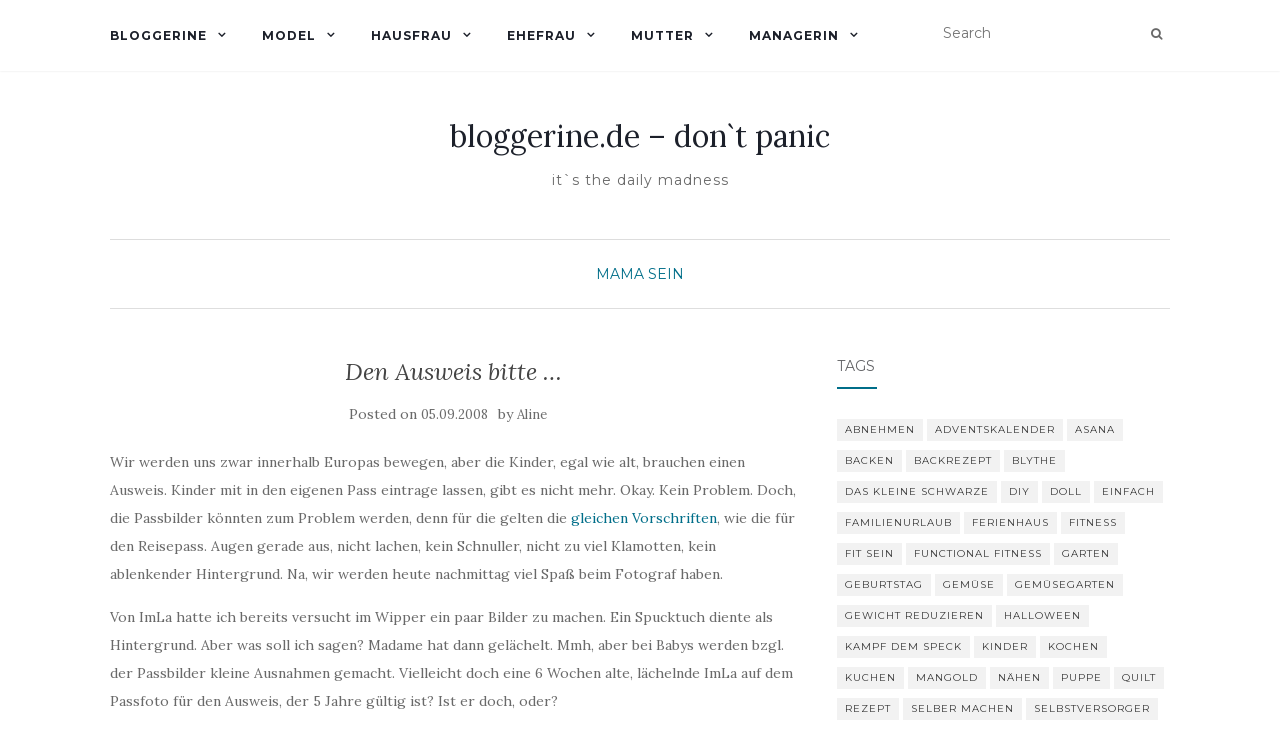

--- FILE ---
content_type: text/html; charset=UTF-8
request_url: https://bloggerine.de/2008/09/den-ausweis-bitte/
body_size: 13668
content:
<!doctype html>
	<!--[if !IE]>
	<html class="no-js non-ie" lang="en-US"> <![endif]-->
	<!--[if IE 7 ]>
	<html class="no-js ie7" lang="en-US"> <![endif]-->
	<!--[if IE 8 ]>
	<html class="no-js ie8" lang="en-US"> <![endif]-->
	<!--[if IE 9 ]>
	<html class="no-js ie9" lang="en-US"> <![endif]-->
	<!--[if gt IE 9]><!-->
<html class="no-js" lang="en-US"> <!--<![endif]-->
<head>
<meta charset="UTF-8">
<meta name="viewport" content="width=device-width, initial-scale=1">
<link rel="profile" href="http://gmpg.org/xfn/11">
<link rel="pingback" href="https://bloggerine.de/xmlrpc.php">

<title>Den Ausweis bitte &#8230; &#8211; bloggerine.de &#8211; don`t panic</title>
<meta name='robots' content='max-image-preview:large' />
	<style>img:is([sizes="auto" i], [sizes^="auto," i]) { contain-intrinsic-size: 3000px 1500px }</style>
	<link rel='dns-prefetch' href='//fonts.googleapis.com' />
<link rel="alternate" type="application/rss+xml" title="bloggerine.de - don`t panic &raquo; Feed" href="https://bloggerine.de/feed/" />
<link rel="alternate" type="application/rss+xml" title="bloggerine.de - don`t panic &raquo; Comments Feed" href="https://bloggerine.de/comments/feed/" />
<link rel="alternate" type="application/rss+xml" title="bloggerine.de - don`t panic &raquo; Den Ausweis bitte &#8230; Comments Feed" href="https://bloggerine.de/2008/09/den-ausweis-bitte/feed/" />
<script type="text/javascript">
/* <![CDATA[ */
window._wpemojiSettings = {"baseUrl":"https:\/\/s.w.org\/images\/core\/emoji\/16.0.1\/72x72\/","ext":".png","svgUrl":"https:\/\/s.w.org\/images\/core\/emoji\/16.0.1\/svg\/","svgExt":".svg","source":{"concatemoji":"https:\/\/bloggerine.de\/wp-includes\/js\/wp-emoji-release.min.js?ver=6.8.3"}};
/*! This file is auto-generated */
!function(s,n){var o,i,e;function c(e){try{var t={supportTests:e,timestamp:(new Date).valueOf()};sessionStorage.setItem(o,JSON.stringify(t))}catch(e){}}function p(e,t,n){e.clearRect(0,0,e.canvas.width,e.canvas.height),e.fillText(t,0,0);var t=new Uint32Array(e.getImageData(0,0,e.canvas.width,e.canvas.height).data),a=(e.clearRect(0,0,e.canvas.width,e.canvas.height),e.fillText(n,0,0),new Uint32Array(e.getImageData(0,0,e.canvas.width,e.canvas.height).data));return t.every(function(e,t){return e===a[t]})}function u(e,t){e.clearRect(0,0,e.canvas.width,e.canvas.height),e.fillText(t,0,0);for(var n=e.getImageData(16,16,1,1),a=0;a<n.data.length;a++)if(0!==n.data[a])return!1;return!0}function f(e,t,n,a){switch(t){case"flag":return n(e,"\ud83c\udff3\ufe0f\u200d\u26a7\ufe0f","\ud83c\udff3\ufe0f\u200b\u26a7\ufe0f")?!1:!n(e,"\ud83c\udde8\ud83c\uddf6","\ud83c\udde8\u200b\ud83c\uddf6")&&!n(e,"\ud83c\udff4\udb40\udc67\udb40\udc62\udb40\udc65\udb40\udc6e\udb40\udc67\udb40\udc7f","\ud83c\udff4\u200b\udb40\udc67\u200b\udb40\udc62\u200b\udb40\udc65\u200b\udb40\udc6e\u200b\udb40\udc67\u200b\udb40\udc7f");case"emoji":return!a(e,"\ud83e\udedf")}return!1}function g(e,t,n,a){var r="undefined"!=typeof WorkerGlobalScope&&self instanceof WorkerGlobalScope?new OffscreenCanvas(300,150):s.createElement("canvas"),o=r.getContext("2d",{willReadFrequently:!0}),i=(o.textBaseline="top",o.font="600 32px Arial",{});return e.forEach(function(e){i[e]=t(o,e,n,a)}),i}function t(e){var t=s.createElement("script");t.src=e,t.defer=!0,s.head.appendChild(t)}"undefined"!=typeof Promise&&(o="wpEmojiSettingsSupports",i=["flag","emoji"],n.supports={everything:!0,everythingExceptFlag:!0},e=new Promise(function(e){s.addEventListener("DOMContentLoaded",e,{once:!0})}),new Promise(function(t){var n=function(){try{var e=JSON.parse(sessionStorage.getItem(o));if("object"==typeof e&&"number"==typeof e.timestamp&&(new Date).valueOf()<e.timestamp+604800&&"object"==typeof e.supportTests)return e.supportTests}catch(e){}return null}();if(!n){if("undefined"!=typeof Worker&&"undefined"!=typeof OffscreenCanvas&&"undefined"!=typeof URL&&URL.createObjectURL&&"undefined"!=typeof Blob)try{var e="postMessage("+g.toString()+"("+[JSON.stringify(i),f.toString(),p.toString(),u.toString()].join(",")+"));",a=new Blob([e],{type:"text/javascript"}),r=new Worker(URL.createObjectURL(a),{name:"wpTestEmojiSupports"});return void(r.onmessage=function(e){c(n=e.data),r.terminate(),t(n)})}catch(e){}c(n=g(i,f,p,u))}t(n)}).then(function(e){for(var t in e)n.supports[t]=e[t],n.supports.everything=n.supports.everything&&n.supports[t],"flag"!==t&&(n.supports.everythingExceptFlag=n.supports.everythingExceptFlag&&n.supports[t]);n.supports.everythingExceptFlag=n.supports.everythingExceptFlag&&!n.supports.flag,n.DOMReady=!1,n.readyCallback=function(){n.DOMReady=!0}}).then(function(){return e}).then(function(){var e;n.supports.everything||(n.readyCallback(),(e=n.source||{}).concatemoji?t(e.concatemoji):e.wpemoji&&e.twemoji&&(t(e.twemoji),t(e.wpemoji)))}))}((window,document),window._wpemojiSettings);
/* ]]> */
</script>
<style id='wp-emoji-styles-inline-css' type='text/css'>

	img.wp-smiley, img.emoji {
		display: inline !important;
		border: none !important;
		box-shadow: none !important;
		height: 1em !important;
		width: 1em !important;
		margin: 0 0.07em !important;
		vertical-align: -0.1em !important;
		background: none !important;
		padding: 0 !important;
	}
</style>
<link rel='stylesheet' id='wp-block-library-css' href='https://bloggerine.de/wp-includes/css/dist/block-library/style.min.css?ver=6.8.3' type='text/css' media='all' />
<style id='classic-theme-styles-inline-css' type='text/css'>
/*! This file is auto-generated */
.wp-block-button__link{color:#fff;background-color:#32373c;border-radius:9999px;box-shadow:none;text-decoration:none;padding:calc(.667em + 2px) calc(1.333em + 2px);font-size:1.125em}.wp-block-file__button{background:#32373c;color:#fff;text-decoration:none}
</style>
<style id='global-styles-inline-css' type='text/css'>
:root{--wp--preset--aspect-ratio--square: 1;--wp--preset--aspect-ratio--4-3: 4/3;--wp--preset--aspect-ratio--3-4: 3/4;--wp--preset--aspect-ratio--3-2: 3/2;--wp--preset--aspect-ratio--2-3: 2/3;--wp--preset--aspect-ratio--16-9: 16/9;--wp--preset--aspect-ratio--9-16: 9/16;--wp--preset--color--black: #000000;--wp--preset--color--cyan-bluish-gray: #abb8c3;--wp--preset--color--white: #ffffff;--wp--preset--color--pale-pink: #f78da7;--wp--preset--color--vivid-red: #cf2e2e;--wp--preset--color--luminous-vivid-orange: #ff6900;--wp--preset--color--luminous-vivid-amber: #fcb900;--wp--preset--color--light-green-cyan: #7bdcb5;--wp--preset--color--vivid-green-cyan: #00d084;--wp--preset--color--pale-cyan-blue: #8ed1fc;--wp--preset--color--vivid-cyan-blue: #0693e3;--wp--preset--color--vivid-purple: #9b51e0;--wp--preset--gradient--vivid-cyan-blue-to-vivid-purple: linear-gradient(135deg,rgba(6,147,227,1) 0%,rgb(155,81,224) 100%);--wp--preset--gradient--light-green-cyan-to-vivid-green-cyan: linear-gradient(135deg,rgb(122,220,180) 0%,rgb(0,208,130) 100%);--wp--preset--gradient--luminous-vivid-amber-to-luminous-vivid-orange: linear-gradient(135deg,rgba(252,185,0,1) 0%,rgba(255,105,0,1) 100%);--wp--preset--gradient--luminous-vivid-orange-to-vivid-red: linear-gradient(135deg,rgba(255,105,0,1) 0%,rgb(207,46,46) 100%);--wp--preset--gradient--very-light-gray-to-cyan-bluish-gray: linear-gradient(135deg,rgb(238,238,238) 0%,rgb(169,184,195) 100%);--wp--preset--gradient--cool-to-warm-spectrum: linear-gradient(135deg,rgb(74,234,220) 0%,rgb(151,120,209) 20%,rgb(207,42,186) 40%,rgb(238,44,130) 60%,rgb(251,105,98) 80%,rgb(254,248,76) 100%);--wp--preset--gradient--blush-light-purple: linear-gradient(135deg,rgb(255,206,236) 0%,rgb(152,150,240) 100%);--wp--preset--gradient--blush-bordeaux: linear-gradient(135deg,rgb(254,205,165) 0%,rgb(254,45,45) 50%,rgb(107,0,62) 100%);--wp--preset--gradient--luminous-dusk: linear-gradient(135deg,rgb(255,203,112) 0%,rgb(199,81,192) 50%,rgb(65,88,208) 100%);--wp--preset--gradient--pale-ocean: linear-gradient(135deg,rgb(255,245,203) 0%,rgb(182,227,212) 50%,rgb(51,167,181) 100%);--wp--preset--gradient--electric-grass: linear-gradient(135deg,rgb(202,248,128) 0%,rgb(113,206,126) 100%);--wp--preset--gradient--midnight: linear-gradient(135deg,rgb(2,3,129) 0%,rgb(40,116,252) 100%);--wp--preset--font-size--small: 13px;--wp--preset--font-size--medium: 20px;--wp--preset--font-size--large: 36px;--wp--preset--font-size--x-large: 42px;--wp--preset--spacing--20: 0.44rem;--wp--preset--spacing--30: 0.67rem;--wp--preset--spacing--40: 1rem;--wp--preset--spacing--50: 1.5rem;--wp--preset--spacing--60: 2.25rem;--wp--preset--spacing--70: 3.38rem;--wp--preset--spacing--80: 5.06rem;--wp--preset--shadow--natural: 6px 6px 9px rgba(0, 0, 0, 0.2);--wp--preset--shadow--deep: 12px 12px 50px rgba(0, 0, 0, 0.4);--wp--preset--shadow--sharp: 6px 6px 0px rgba(0, 0, 0, 0.2);--wp--preset--shadow--outlined: 6px 6px 0px -3px rgba(255, 255, 255, 1), 6px 6px rgba(0, 0, 0, 1);--wp--preset--shadow--crisp: 6px 6px 0px rgba(0, 0, 0, 1);}:where(.is-layout-flex){gap: 0.5em;}:where(.is-layout-grid){gap: 0.5em;}body .is-layout-flex{display: flex;}.is-layout-flex{flex-wrap: wrap;align-items: center;}.is-layout-flex > :is(*, div){margin: 0;}body .is-layout-grid{display: grid;}.is-layout-grid > :is(*, div){margin: 0;}:where(.wp-block-columns.is-layout-flex){gap: 2em;}:where(.wp-block-columns.is-layout-grid){gap: 2em;}:where(.wp-block-post-template.is-layout-flex){gap: 1.25em;}:where(.wp-block-post-template.is-layout-grid){gap: 1.25em;}.has-black-color{color: var(--wp--preset--color--black) !important;}.has-cyan-bluish-gray-color{color: var(--wp--preset--color--cyan-bluish-gray) !important;}.has-white-color{color: var(--wp--preset--color--white) !important;}.has-pale-pink-color{color: var(--wp--preset--color--pale-pink) !important;}.has-vivid-red-color{color: var(--wp--preset--color--vivid-red) !important;}.has-luminous-vivid-orange-color{color: var(--wp--preset--color--luminous-vivid-orange) !important;}.has-luminous-vivid-amber-color{color: var(--wp--preset--color--luminous-vivid-amber) !important;}.has-light-green-cyan-color{color: var(--wp--preset--color--light-green-cyan) !important;}.has-vivid-green-cyan-color{color: var(--wp--preset--color--vivid-green-cyan) !important;}.has-pale-cyan-blue-color{color: var(--wp--preset--color--pale-cyan-blue) !important;}.has-vivid-cyan-blue-color{color: var(--wp--preset--color--vivid-cyan-blue) !important;}.has-vivid-purple-color{color: var(--wp--preset--color--vivid-purple) !important;}.has-black-background-color{background-color: var(--wp--preset--color--black) !important;}.has-cyan-bluish-gray-background-color{background-color: var(--wp--preset--color--cyan-bluish-gray) !important;}.has-white-background-color{background-color: var(--wp--preset--color--white) !important;}.has-pale-pink-background-color{background-color: var(--wp--preset--color--pale-pink) !important;}.has-vivid-red-background-color{background-color: var(--wp--preset--color--vivid-red) !important;}.has-luminous-vivid-orange-background-color{background-color: var(--wp--preset--color--luminous-vivid-orange) !important;}.has-luminous-vivid-amber-background-color{background-color: var(--wp--preset--color--luminous-vivid-amber) !important;}.has-light-green-cyan-background-color{background-color: var(--wp--preset--color--light-green-cyan) !important;}.has-vivid-green-cyan-background-color{background-color: var(--wp--preset--color--vivid-green-cyan) !important;}.has-pale-cyan-blue-background-color{background-color: var(--wp--preset--color--pale-cyan-blue) !important;}.has-vivid-cyan-blue-background-color{background-color: var(--wp--preset--color--vivid-cyan-blue) !important;}.has-vivid-purple-background-color{background-color: var(--wp--preset--color--vivid-purple) !important;}.has-black-border-color{border-color: var(--wp--preset--color--black) !important;}.has-cyan-bluish-gray-border-color{border-color: var(--wp--preset--color--cyan-bluish-gray) !important;}.has-white-border-color{border-color: var(--wp--preset--color--white) !important;}.has-pale-pink-border-color{border-color: var(--wp--preset--color--pale-pink) !important;}.has-vivid-red-border-color{border-color: var(--wp--preset--color--vivid-red) !important;}.has-luminous-vivid-orange-border-color{border-color: var(--wp--preset--color--luminous-vivid-orange) !important;}.has-luminous-vivid-amber-border-color{border-color: var(--wp--preset--color--luminous-vivid-amber) !important;}.has-light-green-cyan-border-color{border-color: var(--wp--preset--color--light-green-cyan) !important;}.has-vivid-green-cyan-border-color{border-color: var(--wp--preset--color--vivid-green-cyan) !important;}.has-pale-cyan-blue-border-color{border-color: var(--wp--preset--color--pale-cyan-blue) !important;}.has-vivid-cyan-blue-border-color{border-color: var(--wp--preset--color--vivid-cyan-blue) !important;}.has-vivid-purple-border-color{border-color: var(--wp--preset--color--vivid-purple) !important;}.has-vivid-cyan-blue-to-vivid-purple-gradient-background{background: var(--wp--preset--gradient--vivid-cyan-blue-to-vivid-purple) !important;}.has-light-green-cyan-to-vivid-green-cyan-gradient-background{background: var(--wp--preset--gradient--light-green-cyan-to-vivid-green-cyan) !important;}.has-luminous-vivid-amber-to-luminous-vivid-orange-gradient-background{background: var(--wp--preset--gradient--luminous-vivid-amber-to-luminous-vivid-orange) !important;}.has-luminous-vivid-orange-to-vivid-red-gradient-background{background: var(--wp--preset--gradient--luminous-vivid-orange-to-vivid-red) !important;}.has-very-light-gray-to-cyan-bluish-gray-gradient-background{background: var(--wp--preset--gradient--very-light-gray-to-cyan-bluish-gray) !important;}.has-cool-to-warm-spectrum-gradient-background{background: var(--wp--preset--gradient--cool-to-warm-spectrum) !important;}.has-blush-light-purple-gradient-background{background: var(--wp--preset--gradient--blush-light-purple) !important;}.has-blush-bordeaux-gradient-background{background: var(--wp--preset--gradient--blush-bordeaux) !important;}.has-luminous-dusk-gradient-background{background: var(--wp--preset--gradient--luminous-dusk) !important;}.has-pale-ocean-gradient-background{background: var(--wp--preset--gradient--pale-ocean) !important;}.has-electric-grass-gradient-background{background: var(--wp--preset--gradient--electric-grass) !important;}.has-midnight-gradient-background{background: var(--wp--preset--gradient--midnight) !important;}.has-small-font-size{font-size: var(--wp--preset--font-size--small) !important;}.has-medium-font-size{font-size: var(--wp--preset--font-size--medium) !important;}.has-large-font-size{font-size: var(--wp--preset--font-size--large) !important;}.has-x-large-font-size{font-size: var(--wp--preset--font-size--x-large) !important;}
:where(.wp-block-post-template.is-layout-flex){gap: 1.25em;}:where(.wp-block-post-template.is-layout-grid){gap: 1.25em;}
:where(.wp-block-columns.is-layout-flex){gap: 2em;}:where(.wp-block-columns.is-layout-grid){gap: 2em;}
:root :where(.wp-block-pullquote){font-size: 1.5em;line-height: 1.6;}
</style>
<link rel='stylesheet' id='activello-bootstrap-css' href='https://bloggerine.de/wp-content/themes/activello/assets/css/bootstrap.min.css?ver=6.8.3' type='text/css' media='all' />
<link rel='stylesheet' id='activello-icons-css' href='https://bloggerine.de/wp-content/themes/activello/assets/css/font-awesome.min.css?ver=6.8.3' type='text/css' media='all' />
<link rel='stylesheet' id='activello-fonts-css' href='//fonts.googleapis.com/css?family=Lora%3A400%2C400italic%2C700%2C700italic%7CMontserrat%3A400%2C700%7CMaven+Pro%3A400%2C700&#038;ver=6.8.3' type='text/css' media='all' />
<link rel='stylesheet' id='activello-style-css' href='https://bloggerine.de/wp-content/themes/activello/style.css?ver=6.8.3' type='text/css' media='all' />
<script type="text/javascript" src="https://bloggerine.de/wp-includes/js/jquery/jquery.min.js?ver=3.7.1" id="jquery-core-js"></script>
<script type="text/javascript" src="https://bloggerine.de/wp-includes/js/jquery/jquery-migrate.min.js?ver=3.4.1" id="jquery-migrate-js"></script>
<script type="text/javascript" src="https://bloggerine.de/wp-content/themes/activello/assets/js/vendor/modernizr.min.js?ver=6.8.3" id="activello-modernizr-js"></script>
<script type="text/javascript" src="https://bloggerine.de/wp-content/themes/activello/assets/js/vendor/bootstrap.min.js?ver=6.8.3" id="activello-bootstrapjs-js"></script>
<script type="text/javascript" src="https://bloggerine.de/wp-content/themes/activello/assets/js/functions.min.js?ver=6.8.3" id="activello-functions-js"></script>
<link rel="https://api.w.org/" href="https://bloggerine.de/wp-json/" /><link rel="alternate" title="JSON" type="application/json" href="https://bloggerine.de/wp-json/wp/v2/posts/2283" /><link rel="EditURI" type="application/rsd+xml" title="RSD" href="https://bloggerine.de/xmlrpc.php?rsd" />
<meta name="generator" content="WordPress 6.8.3" />
<link rel="canonical" href="https://bloggerine.de/2008/09/den-ausweis-bitte/" />
<link rel='shortlink' href='https://bloggerine.de/?p=2283' />
<link rel="alternate" title="oEmbed (JSON)" type="application/json+oembed" href="https://bloggerine.de/wp-json/oembed/1.0/embed?url=https%3A%2F%2Fbloggerine.de%2F2008%2F09%2Fden-ausweis-bitte%2F" />
<link rel="alternate" title="oEmbed (XML)" type="text/xml+oembed" href="https://bloggerine.de/wp-json/oembed/1.0/embed?url=https%3A%2F%2Fbloggerine.de%2F2008%2F09%2Fden-ausweis-bitte%2F&#038;format=xml" />
<style type="text/css">a:hover, a:focus, article.post .post-categories a:hover, article.post .post-categories a:focus, .entry-title a:hover, .entry-title a:focus, .entry-meta a:hover, .entry-meta a:focus, .entry-footer a:hover, .entry-footer a:focus, .read-more a:hover, .read-more a:focus, .social-icons a:hover, .social-icons a:focus, .flex-caption .post-categories a:hover, .flex-caption .post-categories a:focus, .flex-caption .read-more a:hover, .flex-caption .read-more a:focus, .flex-caption h2:hover, .flex-caption h2:focus-within, .comment-meta.commentmetadata a:hover, .comment-meta.commentmetadata a:focus, .post-inner-content .cat-item a:hover, .post-inner-content .cat-item a:focus, .navbar-default .navbar-nav > .active > a, .navbar-default .navbar-nav > .active > a:hover, .navbar-default .navbar-nav > .active > a:focus, .navbar-default .navbar-nav > li > a:hover, .navbar-default .navbar-nav > li > a:focus, .navbar-default .navbar-nav > .open > a, .navbar-default .navbar-nav > .open > a:hover, blockquote:before, .navbar-default .navbar-nav > .open > a:focus, .cat-title a, .single .entry-content a, .site-info a:hover, .site-info a:focus {color:#006e89}article.post .post-categories:after, .post-inner-content .cat-item:after, #secondary .widget-title:after, .dropdown-menu>.active>a, .dropdown-menu>.active>a:hover, .dropdown-menu>.active>a:focus {background:#006e89}.label-default[href]:hover, .label-default[href]:focus, .btn-default:hover, .btn-default:focus, .btn-default:active, .btn-default.active, #image-navigation .nav-previous a:hover, #image-navigation .nav-previous a:focus, #image-navigation .nav-next a:hover, #image-navigation .nav-next a:focus, .woocommerce #respond input#submit:hover, .woocommerce #respond input#submit:focus, .woocommerce a.button:hover, .woocommerce a.button:focus, .woocommerce button.button:hover, .woocommerce button.button:focus, .woocommerce input.button:hover, .woocommerce input.button:focus, .woocommerce #respond input#submit.alt:hover, .woocommerce #respond input#submit.alt:focus, .woocommerce a.button.alt:hover, .woocommerce a.button.alt:focus, .woocommerce button.button.alt:hover, .woocommerce button.button.alt:focus, .woocommerce input.button.alt:hover, .woocommerce input.button.alt:focus, .input-group-btn:last-child>.btn:hover, .input-group-btn:last-child>.btn:focus, .scroll-to-top:hover, .scroll-to-top:focus, button, html input[type=button]:hover, html input[type=button]:focus, input[type=reset]:hover, input[type=reset]:focus, .comment-list li .comment-body:after, .page-links a:hover span, .page-links a:focus span, .page-links span, input[type=submit]:hover, input[type=submit]:focus, .comment-form #submit:hover, .comment-form #submit:focus, .tagcloud a:hover, .tagcloud a:focus, .single .entry-content a:hover, .single .entry-content a:focus, .navbar-default .navbar-nav .open .dropdown-menu > li > a:hover, .dropdown-menu> li> a:hover, .dropdown-menu> li> a:focus, .navbar-default .navbar-nav .open .dropdown-menu > li > a:focus {background-color:#006e89; }input[type="text"]:focus, input[type="email"]:focus, input[type="tel"]:focus, input[type="url"]:focus, input[type="password"]:focus, input[type="search"]:focus, textarea:focus { outline-color: #006e89; }#social a:hover, #social a:focus, .header-search-icon:hover, .header-search-icon:focus  { color:#006e89}</style>	<style type="text/css">
		#social li{
			display: inline-block;
		}
		#social li,
		#social ul {
			border: 0!important;
			list-style: none;
			padding-left: 0;
			text-align: center;
		}
		#social li a[href*="twitter.com"] .fa:before,
		.fa-twitter:before {
			content: "\f099"
		}
		#social li a[href*="facebook.com"] .fa:before,
		.fa-facebook-f:before,
		.fa-facebook:before {
			content: "\f09a"
		}
		#social li a[href*="github.com"] .fa:before,
		.fa-github:before {
			content: "\f09b"
		}
		#social li a[href*="/feed"] .fa:before,
		.fa-rss:before {
			content: "\f09e"
		}
		#social li a[href*="pinterest.com"] .fa:before,
		.fa-pinterest:before {
			content: "\f0d2"
		}
		#social li a[href*="plus.google.com"] .fa:before,
		.fa-google-plus:before {
			content: "\f0d5"
		}
		#social li a[href*="linkedin.com"] .fa:before,
		.fa-linkedin:before {
			content: "\f0e1"
		}
		#social li a[href*="youtube.com"] .fa:before,
		.fa-youtube:before {
			content: "\f167"
		}
		#social li a[href*="instagram.com"] .fa:before,
		.fa-instagram:before {
			content: "\f16d"
		}
		#social li a[href*="flickr.com"] .fa:before,
		.fa-flickr:before {
			content: "\f16e"
		}
		#social li a[href*="tumblr.com"] .fa:before,
		.fa-tumblr:before {
			content: "\f173"
		}
		#social li a[href*="dribbble.com"] .fa:before,
		.fa-dribbble:before {
			content: "\f17d"
		}
		#social li a[href*="skype.com"] .fa:before,
		.fa-skype:before {
			content: "\f17e"
		}
		#social li a[href*="foursquare.com"] .fa:before,
		.fa-foursquare:before {
			content: "\f180"
		}
		#social li a[href*="vimeo.com"] .fa:before,
		.fa-vimeo-square:before {
			content: "\f194"
		}
		#social li a[href*="weheartit.com"] .fa:before,
		.fa-heart:before {
			content: "\f004"
		}
		#social li a[href*="spotify.com"] .fa:before,
		.fa-spotify:before {
			content: "\f1bc"
		}
		#social li a[href*="soundcloud.com"] .fa:before,
		.fa-soundcloud:before {
			content: "\f1be"
		}
	</style>
</head>

<body class="wp-singular post-template-default single single-post postid-2283 single-format-standard wp-theme-activello group-blog has-sidebar-right">
<div id="page" class="hfeed site">

	<header id="masthead" class="site-header" role="banner">
		<nav class="navbar navbar-default" role="navigation">
			<div class="container">
				<div class="row">
					<div class="site-navigation-inner col-sm-12">
						<div class="navbar-header">
							<button type="button" class="btn navbar-toggle" data-toggle="collapse" data-target=".navbar-ex1-collapse">
								<span class="sr-only">Toggle navigation</span>
								<span class="icon-bar"></span>
								<span class="icon-bar"></span>
								<span class="icon-bar"></span>
							</button>
						</div>
						<div class="collapse navbar-collapse navbar-ex1-collapse"><ul id="menu-aktuellesmenue" class="nav navbar-nav"><li id="menu-item-6675" class="menu-item menu-item-type-taxonomy menu-item-object-category menu-item-has-children menu-item-6675"><a title="Bloggerine" href="https://bloggerine.de/archiv/allgemein/">Bloggerine </a><span class="activello-dropdown"></span>
<ul role="menu" class=" dropdown-menu">
	<li id="menu-item-6682" class="menu-item menu-item-type-taxonomy menu-item-object-category menu-item-6682"><a title="Aline" href="https://bloggerine.de/archiv/allgemein/aline/">Aline</a></li>
	<li id="menu-item-6710" class="menu-item menu-item-type-taxonomy menu-item-object-category menu-item-6710"><a title="Blythe" href="https://bloggerine.de/archiv/allgemein/blythe/">Blythe</a></li>
	<li id="menu-item-6705" class="menu-item menu-item-type-post_type menu-item-object-page menu-item-6705"><a title="Impressum" href="https://bloggerine.de/about/">Impressum</a></li>
	<li id="menu-item-6704" class="menu-item menu-item-type-post_type menu-item-object-page menu-item-6704"><a title="Kontakt" href="https://bloggerine.de/contact/">Kontakt</a></li>
</ul>
</li>
<li id="menu-item-6680" class="menu-item menu-item-type-taxonomy menu-item-object-category menu-item-has-children menu-item-6680"><a title="Model" href="https://bloggerine.de/archiv/model/">Model </a><span class="activello-dropdown"></span>
<ul role="menu" class=" dropdown-menu">
	<li id="menu-item-6688" class="menu-item menu-item-type-taxonomy menu-item-object-category menu-item-6688"><a title="abnehmen" href="https://bloggerine.de/archiv/model/abnehmen/">abnehmen</a></li>
	<li id="menu-item-6693" class="menu-item menu-item-type-taxonomy menu-item-object-category menu-item-6693"><a title="Fitness" href="https://bloggerine.de/archiv/model/auserlichkeiten/">Fitness</a></li>
	<li id="menu-item-6696" class="menu-item menu-item-type-taxonomy menu-item-object-category menu-item-6696"><a title="Yoga" href="https://bloggerine.de/archiv/model/yoga/">Yoga</a></li>
	<li id="menu-item-6715" class="menu-item menu-item-type-taxonomy menu-item-object-category menu-item-6715"><a title="Mountainbike" href="https://bloggerine.de/archiv/model/mountainbike/">Mountainbike</a></li>
</ul>
</li>
<li id="menu-item-6676" class="menu-item menu-item-type-taxonomy menu-item-object-category menu-item-has-children menu-item-6676"><a title="Hausfrau" href="https://bloggerine.de/archiv/hausfrau/">Hausfrau </a><span class="activello-dropdown"></span>
<ul role="menu" class=" dropdown-menu">
	<li id="menu-item-6692" class="menu-item menu-item-type-taxonomy menu-item-object-category menu-item-6692"><a title="Rezepte" href="https://bloggerine.de/archiv/hausfrau/rezepte/">Rezepte</a></li>
	<li id="menu-item-6700" class="menu-item menu-item-type-taxonomy menu-item-object-category menu-item-6700"><a title="Gemüsegarten" href="https://bloggerine.de/archiv/hausfrau/gemuesegarten/">Gemüsegarten</a></li>
	<li id="menu-item-6707" class="menu-item menu-item-type-taxonomy menu-item-object-category menu-item-6707"><a title="Garten" href="https://bloggerine.de/archiv/hausfrau/garten/">Garten</a></li>
	<li id="menu-item-6685" class="menu-item menu-item-type-taxonomy menu-item-object-category menu-item-6685"><a title="Schönes Heim" href="https://bloggerine.de/archiv/hausfrau/schones-heim/">Schönes Heim</a></li>
	<li id="menu-item-6691" class="menu-item menu-item-type-taxonomy menu-item-object-category menu-item-6691"><a title="do it yourself" href="https://bloggerine.de/archiv/hausfrau/selbermachen/">do it yourself</a></li>
	<li id="menu-item-6741" class="menu-item menu-item-type-taxonomy menu-item-object-category menu-item-6741"><a title="Zero waste" href="https://bloggerine.de/archiv/hausfrau/zero-waste/">Zero waste</a></li>
	<li id="menu-item-6695" class="menu-item menu-item-type-taxonomy menu-item-object-category menu-item-6695"><a title="Haustiere" href="https://bloggerine.de/archiv/hausfrau/haustiere/">Haustiere</a></li>
	<li id="menu-item-7011" class="menu-item menu-item-type-taxonomy menu-item-object-category menu-item-7011"><a title="Bienen" href="https://bloggerine.de/archiv/hausfrau/bienen/">Bienen</a></li>
</ul>
</li>
<li id="menu-item-6678" class="menu-item menu-item-type-taxonomy menu-item-object-category menu-item-has-children menu-item-6678"><a title="Ehefrau" href="https://bloggerine.de/archiv/ehefrau/">Ehefrau </a><span class="activello-dropdown"></span>
<ul role="menu" class=" dropdown-menu">
	<li id="menu-item-6694" class="menu-item menu-item-type-taxonomy menu-item-object-category menu-item-6694"><a title="Sie &amp; Er" href="https://bloggerine.de/archiv/ehefrau/sie-er/">Sie &#038; Er</a></li>
	<li id="menu-item-6706" class="menu-item menu-item-type-taxonomy menu-item-object-category menu-item-6706"><a title="Hochzeit" href="https://bloggerine.de/archiv/ehefrau/hochzeit/">Hochzeit</a></li>
	<li id="menu-item-6711" class="menu-item menu-item-type-taxonomy menu-item-object-category menu-item-6711"><a title="Sofazeit" href="https://bloggerine.de/archiv/allgemein/sofazeit/">Sofazeit</a></li>
</ul>
</li>
<li id="menu-item-6677" class="menu-item menu-item-type-taxonomy menu-item-object-category current-post-ancestor menu-item-has-children menu-item-6677"><a title="Mutter" href="https://bloggerine.de/archiv/mutter/">Mutter </a><span class="activello-dropdown"></span>
<ul role="menu" class=" dropdown-menu">
	<li id="menu-item-6683" class="menu-item menu-item-type-taxonomy menu-item-object-category menu-item-6683"><a title="LeLa" href="https://bloggerine.de/archiv/mutter/lela/">LeLa</a></li>
	<li id="menu-item-6689" class="menu-item menu-item-type-taxonomy menu-item-object-category menu-item-6689"><a title="ImLa" href="https://bloggerine.de/archiv/mutter/imla/">ImLa</a></li>
	<li id="menu-item-6684" class="menu-item menu-item-type-taxonomy menu-item-object-category menu-item-6684"><a title="Entertainment" href="https://bloggerine.de/archiv/mutter/entertainment/">Entertainment</a></li>
	<li id="menu-item-7356" class="menu-item menu-item-type-taxonomy menu-item-object-category current-post-ancestor current-menu-parent current-post-parent menu-item-7356"><a title="Mama sein" href="https://bloggerine.de/archiv/mutter/mama-sein/">Mama sein</a></li>
</ul>
</li>
<li id="menu-item-6681" class="menu-item menu-item-type-taxonomy menu-item-object-category menu-item-has-children menu-item-6681"><a title="Managerin" href="https://bloggerine.de/archiv/managerin/">Managerin </a><span class="activello-dropdown"></span>
<ul role="menu" class=" dropdown-menu">
	<li id="menu-item-6713" class="menu-item menu-item-type-taxonomy menu-item-object-category menu-item-6713"><a title="Fachinformatik" href="https://bloggerine.de/archiv/managerin/fachinformatik/">Fachinformatik</a></li>
	<li id="menu-item-6690" class="menu-item menu-item-type-taxonomy menu-item-object-category menu-item-6690"><a title="Studium" href="https://bloggerine.de/archiv/managerin/studium/">Studium</a></li>
	<li id="menu-item-6708" class="menu-item menu-item-type-taxonomy menu-item-object-category menu-item-6708"><a title="Nadel &amp; Faden" href="https://bloggerine.de/archiv/managerin/nadel-faden/">Nadel &#038; Faden</a></li>
</ul>
</li>
</ul></div>
						<div class="nav-search"><form action="https://bloggerine.de/" method="get"><input type="text" name="s" value="" placeholder="Search"><button type="submit" class="header-search-icon" name="submit" id="searchsubmit" value="Search"><i class="fa fa-search"></i></button></form>							
						</div>
					</div>
				</div>
			</div>
		</nav><!-- .site-navigation -->

		
		<div class="container">
			<div id="logo">
				<span class="site-name">
																			<a class="navbar-brand" href="https://bloggerine.de/" title="bloggerine.de &#8211; don`t panic" rel="home">bloggerine.de &#8211; don`t panic</a>
									
									</span><!-- end of .site-name -->

									<div class="tagline">it`s the daily madness</div>
							</div><!-- end of #logo -->

						<div id="line"></div>
					</div>

	</header><!-- #masthead -->


	<div id="content" class="site-content">

		<div class="top-section">
					</div>

		<div class="container main-content-area">

						<div class="cat-title">
				<ul class="post-categories">
	<li><a href="https://bloggerine.de/archiv/mutter/mama-sein/" rel="category tag">Mama sein</a></li></ul>			</div>
									
			<div class="row">
				<div class="main-content-inner col-sm-12 col-md-8 ">

	<div id="primary" class="content-area">
		<main id="main" class="site-main" role="main">

		
			
<article id="post-2283" class="post-2283 post type-post status-publish format-standard hentry category-mama-sein tag-ferienhaus">
	<div class="blog-item-wrap">
		<div class="post-inner-content">
			<header class="entry-header page-header">
				<h1 class="entry-title">Den Ausweis bitte &#8230;</h1>

								<div class="entry-meta">
					<span class="posted-on">Posted on <a href="https://bloggerine.de/2008/09/den-ausweis-bitte/" rel="bookmark"><time class="entry-date published" datetime="2008-09-05T10:18:00+02:00">05.09.2008</time><time class="updated" datetime="2008-09-05T10:19:08+02:00">05.09.2008</time></a></span>by <span class="author vcard"><a class="url fn n" href="https://bloggerine.de/author/aline-2/">Aline</a></span>
					
				</div><!-- .entry-meta -->
							</header><!-- .entry-header -->
			
			<a href="https://bloggerine.de/2008/09/den-ausweis-bitte/" title="Den Ausweis bitte &#8230;" >
							</a>
			
			<div class="entry-content">

				<p>Wir werden uns zwar innerhalb Europas bewegen, aber die Kinder, egal wie alt, brauchen einen Ausweis. Kinder mit in den eigenen Pass eintrage lassen, gibt es nicht mehr. Okay. Kein Problem. Doch, die Passbilder könnten zum Problem werden, denn für die gelten die <a href="http://www.bundesdruckerei.de/de/service/service_buerger/buerger_persdok/persdok_epassMstr.html">gleichen Vorschriften</a>, wie die für den Reisepass. Augen gerade aus, nicht lachen, kein Schnuller, nicht zu viel Klamotten, kein ablenkender Hintergrund. Na, wir werden heute nachmittag viel Spaß beim Fotograf haben. </p>
<p>Von ImLa hatte ich bereits versucht im Wipper ein paar Bilder zu machen. Ein Spucktuch diente als Hintergrund. Aber was soll ich sagen? Madame hat dann gelächelt. Mmh, aber bei Babys werden bzgl. der Passbilder kleine Ausnahmen gemacht. Vielleicht doch eine 6 Wochen alte, lächelnde ImLa auf dem Passfoto für den Ausweis, der 5 Jahre gültig ist? Ist er doch, oder?</p>
				
								
			</div><!-- .entry-content -->
			<div class="entry-footer">
								<span class="comments-link"><a href="https://bloggerine.de/2008/09/den-ausweis-bitte/#comments">Comments (5)</a></span>
					
								<!-- tags -->
				<div class="tagcloud">

					<a href="https://bloggerine.de/tag/ferienhaus/">Ferienhaus</a> 
				</div>
				<!-- end tags -->
							</div><!-- .entry-footer -->
		</div>
	</div>
</article><!-- #post-## -->

			
<div id="comments" class="comments-area">

	
			<h2 class="comments-title">
		5 Replies to &ldquo;Den Ausweis bitte &#8230;&rdquo;		</h2>

		
		<ol class="comment-list">
				<li class="comment even thread-even depth-1" id="comment-119127">
			<div id="div-comment-119127" class="comment-body">
	
	<div class="comment-author vcard asdasd">
		<img alt='' src='https://secure.gravatar.com/avatar/317b27feafde61babd98420fdd7022ced869f73804c085e23cd976d579bb807d?s=80&#038;d=mm&#038;r=g' srcset='https://secure.gravatar.com/avatar/317b27feafde61babd98420fdd7022ced869f73804c085e23cd976d579bb807d?s=160&#038;d=mm&#038;r=g 2x' class='avatar avatar-80 photo' height='80' width='80' decoding='async'/>		<cite class="fn"><a href="http://www.cassala.de" class="url" rel="ugc external nofollow">Leanders Mami</a></cite> <span class="says">says:</span>				<div class="comment-meta commentmetadata"><a href="https://bloggerine.de/2008/09/den-ausweis-bitte/#comment-119127">
			05.09.2008 at 10:35</a>		</div>
	</div>

	
	<p>Ich glaub, die Pässe der Kinder sind noch länger gültig. Absurd also, dass die diese Bilder brauchen. </p>
<p>Wo gehts denn hin?</p>

			</div>
	</li><!-- #comment-## -->
	<li class="comment odd alt thread-odd thread-alt depth-1" id="comment-119129">
			<div id="div-comment-119129" class="comment-body">
	
	<div class="comment-author vcard asdasd">
		<img alt='' src='https://secure.gravatar.com/avatar/bb506eb36b0b69f8a3b9c59b9e39650aa7dd5780bd92f3840943938d69171483?s=80&#038;d=mm&#038;r=g' srcset='https://secure.gravatar.com/avatar/bb506eb36b0b69f8a3b9c59b9e39650aa7dd5780bd92f3840943938d69171483?s=160&#038;d=mm&#038;r=g 2x' class='avatar avatar-80 photo' height='80' width='80' decoding='async'/>		<cite class="fn"><a href="http://familienpolitik.24stunden.de" class="url" rel="ugc external nofollow">mama schwaner</a></cite> <span class="says">says:</span>				<div class="comment-meta commentmetadata"><a href="https://bloggerine.de/2008/09/den-ausweis-bitte/#comment-119129">
			05.09.2008 at 10:51</a>		</div>
	</div>

	
	<p>oh mann, wie bescheuert. mal ehrlich! ich drück&#8217; die daumen für den fotografen!</p>

			</div>
	</li><!-- #comment-## -->
	<li class="comment even thread-even depth-1" id="comment-119132">
			<div id="div-comment-119132" class="comment-body">
	
	<div class="comment-author vcard asdasd">
		<img alt='' src='https://secure.gravatar.com/avatar/136b140f7d54b74f23d7baba7000654d0ad7e8e6cd5974aca23d0e5d3a0acba6?s=80&#038;d=mm&#038;r=g' srcset='https://secure.gravatar.com/avatar/136b140f7d54b74f23d7baba7000654d0ad7e8e6cd5974aca23d0e5d3a0acba6?s=160&#038;d=mm&#038;r=g 2x' class='avatar avatar-80 photo' height='80' width='80' decoding='async'/>		<cite class="fn"><a href="http://klog.kfiles.de" class="url" rel="ugc external nofollow">Konrad</a></cite> <span class="says">says:</span>				<div class="comment-meta commentmetadata"><a href="https://bloggerine.de/2008/09/den-ausweis-bitte/#comment-119132">
			05.09.2008 at 15:08</a>		</div>
	</div>

	
	<p>Im Prinzip ist doch das kein Problem.<br />
Es gibt doch nur Vorschriften, wie ein Foto auszusehen hat, nicht wie es entstanden ist. Man muss es ja auch nicht beim Fotografen machen lassen.<br />
Kann es ja auch selbst zu Hause machen und dann ausdrucken oder ausbelichten. Und genau da hat man dank Photoshop&amp;Co alle Möglichkeiten das Foto so zu bearbeiten, dass es den Anforderungen entspricht. Das wird und kann auch kein Meldebeamter nachvollziehen oder prüfen.</p>
<p>Und mal ganz abgesehen von der Babyfotoproblematik hat man so auch für die eigenen Fotos die wunderbare Möglichkeit, das Foto so zu &#8220;gestalten&#8221;, dass es optisch wie man selbst aussieht, für automatische Erkennungen ala Überwachungskamera aber komplett wertlos wird, sprich man nie erkannt wird.</p>

			</div>
	</li><!-- #comment-## -->
	<li class="comment byuser comment-author-aline-2 bypostauthor odd alt thread-odd thread-alt depth-1" id="comment-119138">
			<div id="div-comment-119138" class="comment-body">
	
	<div class="comment-author vcard asdasd">
		<img alt='' src='https://secure.gravatar.com/avatar/a51c1fc2237d849696948370bcc98aa60c31710d0f48db7b9eb7430ee4945500?s=80&#038;d=mm&#038;r=g' srcset='https://secure.gravatar.com/avatar/a51c1fc2237d849696948370bcc98aa60c31710d0f48db7b9eb7430ee4945500?s=160&#038;d=mm&#038;r=g 2x' class='avatar avatar-80 photo' height='80' width='80' loading='lazy' decoding='async'/>		<cite class="fn">Aline</cite> <span class="says">says:</span>				<div class="comment-meta commentmetadata"><a href="https://bloggerine.de/2008/09/den-ausweis-bitte/#comment-119138">
			05.09.2008 at 20:49</a>		</div>
	</div>

	
	<p>@Leanders Mami:<br />
Wir fliegen nach Spanien zur Hochzeit einer Freundin und bleiben noch ein paar Tage (also 5).</p>
<p>@Konrad:<br />
Grundsätzlich könnten wir die Fotos auch selbst machen. Aber nach 5 Minuten pro Kind war es erledigt. Zuhause hätte es viel, viel länger gedauert und LeLa wäre längst nicht so lieb gewesen.<br />
Ja, ja die liebe Biometrie, da darf ja ein Gesicht nicht vom Standard abweichen, da kann man dann &#8220;umbemerkt bleiben&#8221;.</p>

			</div>
	</li><!-- #comment-## -->
	<li class="comment even thread-even depth-1" id="comment-119196">
			<div id="div-comment-119196" class="comment-body">
	
	<div class="comment-author vcard asdasd">
		<img alt='' src='https://secure.gravatar.com/avatar/f3a239b59dc6fecb8baf54b984c04b5ed63e5d67f8b2e4a92a46d7873a572e66?s=80&#038;d=mm&#038;r=g' srcset='https://secure.gravatar.com/avatar/f3a239b59dc6fecb8baf54b984c04b5ed63e5d67f8b2e4a92a46d7873a572e66?s=160&#038;d=mm&#038;r=g 2x' class='avatar avatar-80 photo' height='80' width='80' loading='lazy' decoding='async'/>		<cite class="fn"><a href="http://www.allesk.de" class="url" rel="ugc external nofollow">Katja</a></cite> <span class="says">says:</span>				<div class="comment-meta commentmetadata"><a href="https://bloggerine.de/2008/09/den-ausweis-bitte/#comment-119196">
			08.09.2008 at 07:37</a>		</div>
	</div>

	
	<p>Bei uns hatte der Fotograf damals drei vier Bildergemacht und dann gebastelt (den nicht lachenden Mund von dort, das eine Auge von dem usw.). Wurde ohne Probleme mit Begeisterung angenommen. Viel schlimmer ist die Tatsache, dass der Ausweis zwar (ich glaube sogar bis 16) lange gültig aber wir wurde von der Passstelle freundlich darauf hingewiesen, dass das Bild stets aktuell sein soll .. sprich also bei so einem kleinen Wurm, rein theoretisch jeden Monat ein neues Bild &#8230; lächerlich oder?</p>

			</div>
	</li><!-- #comment-## -->
		</ol><!-- .comment-list -->

		
	
		<p class="no-comments">Comments are closed.</p>
	
	
	
</div><!-- #comments -->

					<nav class="navigation post-navigation" role="navigation">
		<h1 class="screen-reader-text">Post navigation</h1>
		<div class="nav-links">
			<div class="nav-previous"><a href="https://bloggerine.de/2008/09/und-jetzt/" rel="prev"><i class="fa fa-chevron-left"></i> Und jetzt?</a></div><div class="nav-next"><a href="https://bloggerine.de/2008/09/wildpark-2/" rel="next">Wildpark <i class="fa fa-chevron-right"></i></a></div>			</div><!-- .nav-links -->
			</nav><!-- .navigation -->
			
		
		</main><!-- #main -->
	</div><!-- #primary -->

</div>

		            
		<div id="secondary" class="widget-area col-sm-12 col-md-4" role="complementary">
			<div class="inner">
								<aside id="tag_cloud-4" class="widget widget_tag_cloud"><h3 class="widget-title">Tags</h3><div class="tagcloud"><a href="https://bloggerine.de/tag/abnehmen/" class="tag-cloud-link tag-link-1043 tag-link-position-1" style="font-size: 9.6770833333333pt;" aria-label="abnehmen (25 items)">abnehmen</a>
<a href="https://bloggerine.de/tag/adventskalender/" class="tag-cloud-link tag-link-262 tag-link-position-2" style="font-size: 9.6041666666667pt;" aria-label="Adventskalender (24 items)">Adventskalender</a>
<a href="https://bloggerine.de/tag/asana/" class="tag-cloud-link tag-link-368 tag-link-position-3" style="font-size: 9.1666666666667pt;" aria-label="asana (21 items)">asana</a>
<a href="https://bloggerine.de/tag/backen/" class="tag-cloud-link tag-link-426 tag-link-position-4" style="font-size: 11.427083333333pt;" aria-label="backen (44 items)">backen</a>
<a href="https://bloggerine.de/tag/backrezept/" class="tag-cloud-link tag-link-464 tag-link-position-5" style="font-size: 9.96875pt;" aria-label="Backrezept (27 items)">Backrezept</a>
<a href="https://bloggerine.de/tag/blythe/" class="tag-cloud-link tag-link-1550 tag-link-position-6" style="font-size: 8.3645833333333pt;" aria-label="Blythe (16 items)">Blythe</a>
<a href="https://bloggerine.de/tag/das-kleine-schwarze/" class="tag-cloud-link tag-link-636 tag-link-position-7" style="font-size: 9.1666666666667pt;" aria-label="das kleine schwarze (21 items)">das kleine schwarze</a>
<a href="https://bloggerine.de/tag/diy/" class="tag-cloud-link tag-link-1051 tag-link-position-8" style="font-size: 14.708333333333pt;" aria-label="diy (125 items)">diy</a>
<a href="https://bloggerine.de/tag/doll/" class="tag-cloud-link tag-link-243 tag-link-position-9" style="font-size: 8.3645833333333pt;" aria-label="doll (16 items)">doll</a>
<a href="https://bloggerine.de/tag/einfach/" class="tag-cloud-link tag-link-290 tag-link-position-10" style="font-size: 8.1458333333333pt;" aria-label="einfach (15 items)">einfach</a>
<a href="https://bloggerine.de/tag/familienurlaub/" class="tag-cloud-link tag-link-410 tag-link-position-11" style="font-size: 8.7291666666667pt;" aria-label="Familienurlaub (18 items)">Familienurlaub</a>
<a href="https://bloggerine.de/tag/ferienhaus/" class="tag-cloud-link tag-link-1574 tag-link-position-12" style="font-size: 22pt;" aria-label="Ferienhaus (1,272 items)">Ferienhaus</a>
<a href="https://bloggerine.de/tag/fitness/" class="tag-cloud-link tag-link-329 tag-link-position-13" style="font-size: 10.40625pt;" aria-label="Fitness (31 items)">Fitness</a>
<a href="https://bloggerine.de/tag/fit-sein/" class="tag-cloud-link tag-link-188 tag-link-position-14" style="font-size: 10.1875pt;" aria-label="fit sein (29 items)">fit sein</a>
<a href="https://bloggerine.de/tag/functional-fitness/" class="tag-cloud-link tag-link-337 tag-link-position-15" style="font-size: 10.479166666667pt;" aria-label="Functional Fitness (32 items)">Functional Fitness</a>
<a href="https://bloggerine.de/tag/garten/" class="tag-cloud-link tag-link-1049 tag-link-position-16" style="font-size: 12.59375pt;" aria-label="Garten (63 items)">Garten</a>
<a href="https://bloggerine.de/tag/geburtstag/" class="tag-cloud-link tag-link-72 tag-link-position-17" style="font-size: 8.1458333333333pt;" aria-label="Geburtstag (15 items)">Geburtstag</a>
<a href="https://bloggerine.de/tag/gemuese/" class="tag-cloud-link tag-link-394 tag-link-position-18" style="font-size: 10.260416666667pt;" aria-label="Gemüse (30 items)">Gemüse</a>
<a href="https://bloggerine.de/tag/gemuesegarten/" class="tag-cloud-link tag-link-1751 tag-link-position-19" style="font-size: 11.791666666667pt;" aria-label="Gemüsegarten (49 items)">Gemüsegarten</a>
<a href="https://bloggerine.de/tag/gewicht-reduzieren/" class="tag-cloud-link tag-link-184 tag-link-position-20" style="font-size: 8pt;" aria-label="Gewicht reduzieren (14 items)">Gewicht reduzieren</a>
<a href="https://bloggerine.de/tag/halloween/" class="tag-cloud-link tag-link-212 tag-link-position-21" style="font-size: 8pt;" aria-label="Halloween (14 items)">Halloween</a>
<a href="https://bloggerine.de/tag/kampf-dem-speck/" class="tag-cloud-link tag-link-353 tag-link-position-22" style="font-size: 9.96875pt;" aria-label="kampf dem speck (27 items)">kampf dem speck</a>
<a href="https://bloggerine.de/tag/kinder/" class="tag-cloud-link tag-link-163 tag-link-position-23" style="font-size: 8pt;" aria-label="Kinder (14 items)">Kinder</a>
<a href="https://bloggerine.de/tag/kochen/" class="tag-cloud-link tag-link-151 tag-link-position-24" style="font-size: 12.59375pt;" aria-label="kochen (64 items)">kochen</a>
<a href="https://bloggerine.de/tag/kuchen/" class="tag-cloud-link tag-link-327 tag-link-position-25" style="font-size: 8pt;" aria-label="Kuchen (14 items)">Kuchen</a>
<a href="https://bloggerine.de/tag/mangold/" class="tag-cloud-link tag-link-496 tag-link-position-26" style="font-size: 8.3645833333333pt;" aria-label="Mangold (16 items)">Mangold</a>
<a href="https://bloggerine.de/tag/nahen/" class="tag-cloud-link tag-link-156 tag-link-position-27" style="font-size: 9.3125pt;" aria-label="nähen (22 items)">nähen</a>
<a href="https://bloggerine.de/tag/puppe/" class="tag-cloud-link tag-link-217 tag-link-position-28" style="font-size: 8.1458333333333pt;" aria-label="Puppe (15 items)">Puppe</a>
<a href="https://bloggerine.de/tag/quilt/" class="tag-cloud-link tag-link-1435 tag-link-position-29" style="font-size: 8.5833333333333pt;" aria-label="Quilt (17 items)">Quilt</a>
<a href="https://bloggerine.de/tag/rezept/" class="tag-cloud-link tag-link-423 tag-link-position-30" style="font-size: 14.635416666667pt;" aria-label="Rezept (123 items)">Rezept</a>
<a href="https://bloggerine.de/tag/selber-machen/" class="tag-cloud-link tag-link-146 tag-link-position-31" style="font-size: 13.541666666667pt;" aria-label="selber machen (86 items)">selber machen</a>
<a href="https://bloggerine.de/tag/selbstversorger/" class="tag-cloud-link tag-link-1573 tag-link-position-32" style="font-size: 10.989583333333pt;" aria-label="Selbstversorger (38 items)">Selbstversorger</a>
<a href="https://bloggerine.de/tag/sommerurlaub/" class="tag-cloud-link tag-link-417 tag-link-position-33" style="font-size: 9.6041666666667pt;" aria-label="Sommerurlaub (24 items)">Sommerurlaub</a>
<a href="https://bloggerine.de/tag/sport/" class="tag-cloud-link tag-link-152 tag-link-position-34" style="font-size: 8.3645833333333pt;" aria-label="Sport (16 items)">Sport</a>
<a href="https://bloggerine.de/tag/urlaub/" class="tag-cloud-link tag-link-409 tag-link-position-35" style="font-size: 9.1666666666667pt;" aria-label="Urlaub (21 items)">Urlaub</a>
<a href="https://bloggerine.de/tag/urlaub-mit-kindern/" class="tag-cloud-link tag-link-411 tag-link-position-36" style="font-size: 8.875pt;" aria-label="Urlaub mit Kindern (19 items)">Urlaub mit Kindern</a>
<a href="https://bloggerine.de/tag/vegan/" class="tag-cloud-link tag-link-652 tag-link-position-37" style="font-size: 9.6041666666667pt;" aria-label="vegan (24 items)">vegan</a>
<a href="https://bloggerine.de/tag/vegetarier/" class="tag-cloud-link tag-link-626 tag-link-position-38" style="font-size: 10.916666666667pt;" aria-label="Vegetarier (37 items)">Vegetarier</a>
<a href="https://bloggerine.de/tag/vegetarisch/" class="tag-cloud-link tag-link-502 tag-link-position-39" style="font-size: 13.322916666667pt;" aria-label="vegetarisch (80 items)">vegetarisch</a>
<a href="https://bloggerine.de/tag/vegetarisch-kochen/" class="tag-cloud-link tag-link-504 tag-link-position-40" style="font-size: 11.0625pt;" aria-label="vegetarisch kochen (39 items)">vegetarisch kochen</a>
<a href="https://bloggerine.de/tag/weihnachten/" class="tag-cloud-link tag-link-285 tag-link-position-41" style="font-size: 8.875pt;" aria-label="Weihnachten (19 items)">Weihnachten</a>
<a href="https://bloggerine.de/tag/weihnachtsspeck-weg/" class="tag-cloud-link tag-link-635 tag-link-position-42" style="font-size: 9.0208333333333pt;" aria-label="weihnachtsspeck weg (20 items)">weihnachtsspeck weg</a>
<a href="https://bloggerine.de/tag/weihnachtsworkout/" class="tag-cloud-link tag-link-632 tag-link-position-43" style="font-size: 9.1666666666667pt;" aria-label="weihnachtsworkout (21 items)">weihnachtsworkout</a>
<a href="https://bloggerine.de/tag/workout/" class="tag-cloud-link tag-link-386 tag-link-position-44" style="font-size: 8.1458333333333pt;" aria-label="workout (15 items)">workout</a>
<a href="https://bloggerine.de/tag/yoga/" class="tag-cloud-link tag-link-1052 tag-link-position-45" style="font-size: 11.9375pt;" aria-label="Yoga (52 items)">Yoga</a></div>
</aside><aside id="archives-3" class="widget widget_archive"><h3 class="widget-title">Archiv</h3>
			<ul>
					<li><a href='https://bloggerine.de/2025/12/'>December 2025</a></li>
	<li><a href='https://bloggerine.de/2025/05/'>May 2025</a></li>
	<li><a href='https://bloggerine.de/2025/04/'>April 2025</a></li>
	<li><a href='https://bloggerine.de/2024/12/'>December 2024</a></li>
	<li><a href='https://bloggerine.de/2023/12/'>December 2023</a></li>
	<li><a href='https://bloggerine.de/2023/11/'>November 2023</a></li>
	<li><a href='https://bloggerine.de/2023/10/'>October 2023</a></li>
	<li><a href='https://bloggerine.de/2023/09/'>September 2023</a></li>
	<li><a href='https://bloggerine.de/2023/08/'>August 2023</a></li>
	<li><a href='https://bloggerine.de/2023/07/'>July 2023</a></li>
	<li><a href='https://bloggerine.de/2023/06/'>June 2023</a></li>
	<li><a href='https://bloggerine.de/2023/05/'>May 2023</a></li>
	<li><a href='https://bloggerine.de/2023/04/'>April 2023</a></li>
	<li><a href='https://bloggerine.de/2023/03/'>March 2023</a></li>
	<li><a href='https://bloggerine.de/2023/02/'>February 2023</a></li>
	<li><a href='https://bloggerine.de/2023/01/'>January 2023</a></li>
	<li><a href='https://bloggerine.de/2022/12/'>December 2022</a></li>
	<li><a href='https://bloggerine.de/2022/11/'>November 2022</a></li>
	<li><a href='https://bloggerine.de/2022/10/'>October 2022</a></li>
	<li><a href='https://bloggerine.de/2022/09/'>September 2022</a></li>
	<li><a href='https://bloggerine.de/2022/08/'>August 2022</a></li>
	<li><a href='https://bloggerine.de/2022/07/'>July 2022</a></li>
	<li><a href='https://bloggerine.de/2022/06/'>June 2022</a></li>
	<li><a href='https://bloggerine.de/2022/05/'>May 2022</a></li>
	<li><a href='https://bloggerine.de/2022/04/'>April 2022</a></li>
	<li><a href='https://bloggerine.de/2022/03/'>March 2022</a></li>
	<li><a href='https://bloggerine.de/2022/02/'>February 2022</a></li>
	<li><a href='https://bloggerine.de/2022/01/'>January 2022</a></li>
	<li><a href='https://bloggerine.de/2021/12/'>December 2021</a></li>
	<li><a href='https://bloggerine.de/2021/11/'>November 2021</a></li>
	<li><a href='https://bloggerine.de/2021/10/'>October 2021</a></li>
	<li><a href='https://bloggerine.de/2021/09/'>September 2021</a></li>
	<li><a href='https://bloggerine.de/2021/08/'>August 2021</a></li>
	<li><a href='https://bloggerine.de/2021/07/'>July 2021</a></li>
	<li><a href='https://bloggerine.de/2021/06/'>June 2021</a></li>
	<li><a href='https://bloggerine.de/2021/05/'>May 2021</a></li>
	<li><a href='https://bloggerine.de/2021/04/'>April 2021</a></li>
	<li><a href='https://bloggerine.de/2021/03/'>March 2021</a></li>
	<li><a href='https://bloggerine.de/2021/02/'>February 2021</a></li>
	<li><a href='https://bloggerine.de/2021/01/'>January 2021</a></li>
	<li><a href='https://bloggerine.de/2020/12/'>December 2020</a></li>
	<li><a href='https://bloggerine.de/2020/11/'>November 2020</a></li>
	<li><a href='https://bloggerine.de/2020/10/'>October 2020</a></li>
	<li><a href='https://bloggerine.de/2020/09/'>September 2020</a></li>
	<li><a href='https://bloggerine.de/2020/08/'>August 2020</a></li>
	<li><a href='https://bloggerine.de/2020/07/'>July 2020</a></li>
	<li><a href='https://bloggerine.de/2020/06/'>June 2020</a></li>
	<li><a href='https://bloggerine.de/2020/05/'>May 2020</a></li>
	<li><a href='https://bloggerine.de/2020/04/'>April 2020</a></li>
	<li><a href='https://bloggerine.de/2020/03/'>March 2020</a></li>
	<li><a href='https://bloggerine.de/2020/02/'>February 2020</a></li>
	<li><a href='https://bloggerine.de/2020/01/'>January 2020</a></li>
	<li><a href='https://bloggerine.de/2019/12/'>December 2019</a></li>
	<li><a href='https://bloggerine.de/2019/11/'>November 2019</a></li>
	<li><a href='https://bloggerine.de/2019/10/'>October 2019</a></li>
	<li><a href='https://bloggerine.de/2019/09/'>September 2019</a></li>
	<li><a href='https://bloggerine.de/2019/08/'>August 2019</a></li>
	<li><a href='https://bloggerine.de/2019/07/'>July 2019</a></li>
	<li><a href='https://bloggerine.de/2019/06/'>June 2019</a></li>
	<li><a href='https://bloggerine.de/2019/05/'>May 2019</a></li>
	<li><a href='https://bloggerine.de/2019/04/'>April 2019</a></li>
	<li><a href='https://bloggerine.de/2019/03/'>March 2019</a></li>
	<li><a href='https://bloggerine.de/2019/02/'>February 2019</a></li>
	<li><a href='https://bloggerine.de/2019/01/'>January 2019</a></li>
	<li><a href='https://bloggerine.de/2018/12/'>December 2018</a></li>
	<li><a href='https://bloggerine.de/2018/11/'>November 2018</a></li>
	<li><a href='https://bloggerine.de/2018/10/'>October 2018</a></li>
	<li><a href='https://bloggerine.de/2018/09/'>September 2018</a></li>
	<li><a href='https://bloggerine.de/2018/08/'>August 2018</a></li>
	<li><a href='https://bloggerine.de/2018/07/'>July 2018</a></li>
	<li><a href='https://bloggerine.de/2018/06/'>June 2018</a></li>
	<li><a href='https://bloggerine.de/2018/05/'>May 2018</a></li>
	<li><a href='https://bloggerine.de/2018/04/'>April 2018</a></li>
	<li><a href='https://bloggerine.de/2017/12/'>December 2017</a></li>
	<li><a href='https://bloggerine.de/2017/11/'>November 2017</a></li>
	<li><a href='https://bloggerine.de/2017/10/'>October 2017</a></li>
	<li><a href='https://bloggerine.de/2017/08/'>August 2017</a></li>
	<li><a href='https://bloggerine.de/2017/04/'>April 2017</a></li>
	<li><a href='https://bloggerine.de/2017/03/'>March 2017</a></li>
	<li><a href='https://bloggerine.de/2016/12/'>December 2016</a></li>
	<li><a href='https://bloggerine.de/2016/09/'>September 2016</a></li>
	<li><a href='https://bloggerine.de/2016/04/'>April 2016</a></li>
	<li><a href='https://bloggerine.de/2016/03/'>March 2016</a></li>
	<li><a href='https://bloggerine.de/2016/02/'>February 2016</a></li>
	<li><a href='https://bloggerine.de/2016/01/'>January 2016</a></li>
	<li><a href='https://bloggerine.de/2015/12/'>December 2015</a></li>
	<li><a href='https://bloggerine.de/2015/11/'>November 2015</a></li>
	<li><a href='https://bloggerine.de/2015/10/'>October 2015</a></li>
	<li><a href='https://bloggerine.de/2015/09/'>September 2015</a></li>
	<li><a href='https://bloggerine.de/2015/07/'>July 2015</a></li>
	<li><a href='https://bloggerine.de/2015/06/'>June 2015</a></li>
	<li><a href='https://bloggerine.de/2015/05/'>May 2015</a></li>
	<li><a href='https://bloggerine.de/2015/04/'>April 2015</a></li>
	<li><a href='https://bloggerine.de/2015/02/'>February 2015</a></li>
	<li><a href='https://bloggerine.de/2015/01/'>January 2015</a></li>
	<li><a href='https://bloggerine.de/2014/12/'>December 2014</a></li>
	<li><a href='https://bloggerine.de/2014/11/'>November 2014</a></li>
	<li><a href='https://bloggerine.de/2014/10/'>October 2014</a></li>
	<li><a href='https://bloggerine.de/2014/09/'>September 2014</a></li>
	<li><a href='https://bloggerine.de/2014/08/'>August 2014</a></li>
	<li><a href='https://bloggerine.de/2014/07/'>July 2014</a></li>
	<li><a href='https://bloggerine.de/2014/06/'>June 2014</a></li>
	<li><a href='https://bloggerine.de/2014/05/'>May 2014</a></li>
	<li><a href='https://bloggerine.de/2014/04/'>April 2014</a></li>
	<li><a href='https://bloggerine.de/2014/03/'>March 2014</a></li>
	<li><a href='https://bloggerine.de/2013/12/'>December 2013</a></li>
	<li><a href='https://bloggerine.de/2013/10/'>October 2013</a></li>
	<li><a href='https://bloggerine.de/2013/09/'>September 2013</a></li>
	<li><a href='https://bloggerine.de/2013/08/'>August 2013</a></li>
	<li><a href='https://bloggerine.de/2013/07/'>July 2013</a></li>
	<li><a href='https://bloggerine.de/2013/06/'>June 2013</a></li>
	<li><a href='https://bloggerine.de/2013/05/'>May 2013</a></li>
	<li><a href='https://bloggerine.de/2012/12/'>December 2012</a></li>
	<li><a href='https://bloggerine.de/2012/11/'>November 2012</a></li>
	<li><a href='https://bloggerine.de/2012/10/'>October 2012</a></li>
	<li><a href='https://bloggerine.de/2012/09/'>September 2012</a></li>
	<li><a href='https://bloggerine.de/2012/08/'>August 2012</a></li>
	<li><a href='https://bloggerine.de/2012/07/'>July 2012</a></li>
	<li><a href='https://bloggerine.de/2012/06/'>June 2012</a></li>
	<li><a href='https://bloggerine.de/2012/05/'>May 2012</a></li>
	<li><a href='https://bloggerine.de/2012/04/'>April 2012</a></li>
	<li><a href='https://bloggerine.de/2012/03/'>March 2012</a></li>
	<li><a href='https://bloggerine.de/2012/02/'>February 2012</a></li>
	<li><a href='https://bloggerine.de/2012/01/'>January 2012</a></li>
	<li><a href='https://bloggerine.de/2011/12/'>December 2011</a></li>
	<li><a href='https://bloggerine.de/2011/11/'>November 2011</a></li>
	<li><a href='https://bloggerine.de/2011/10/'>October 2011</a></li>
	<li><a href='https://bloggerine.de/2011/09/'>September 2011</a></li>
	<li><a href='https://bloggerine.de/2011/07/'>July 2011</a></li>
	<li><a href='https://bloggerine.de/2011/06/'>June 2011</a></li>
	<li><a href='https://bloggerine.de/2011/05/'>May 2011</a></li>
	<li><a href='https://bloggerine.de/2011/04/'>April 2011</a></li>
	<li><a href='https://bloggerine.de/2011/03/'>March 2011</a></li>
	<li><a href='https://bloggerine.de/2011/02/'>February 2011</a></li>
	<li><a href='https://bloggerine.de/2011/01/'>January 2011</a></li>
	<li><a href='https://bloggerine.de/2010/12/'>December 2010</a></li>
	<li><a href='https://bloggerine.de/2010/10/'>October 2010</a></li>
	<li><a href='https://bloggerine.de/2010/09/'>September 2010</a></li>
	<li><a href='https://bloggerine.de/2010/08/'>August 2010</a></li>
	<li><a href='https://bloggerine.de/2010/07/'>July 2010</a></li>
	<li><a href='https://bloggerine.de/2010/06/'>June 2010</a></li>
	<li><a href='https://bloggerine.de/2010/05/'>May 2010</a></li>
	<li><a href='https://bloggerine.de/2010/04/'>April 2010</a></li>
	<li><a href='https://bloggerine.de/2010/03/'>March 2010</a></li>
	<li><a href='https://bloggerine.de/2010/02/'>February 2010</a></li>
	<li><a href='https://bloggerine.de/2010/01/'>January 2010</a></li>
	<li><a href='https://bloggerine.de/2009/12/'>December 2009</a></li>
	<li><a href='https://bloggerine.de/2009/11/'>November 2009</a></li>
	<li><a href='https://bloggerine.de/2009/10/'>October 2009</a></li>
	<li><a href='https://bloggerine.de/2009/09/'>September 2009</a></li>
	<li><a href='https://bloggerine.de/2009/08/'>August 2009</a></li>
	<li><a href='https://bloggerine.de/2009/07/'>July 2009</a></li>
	<li><a href='https://bloggerine.de/2009/06/'>June 2009</a></li>
	<li><a href='https://bloggerine.de/2009/05/'>May 2009</a></li>
	<li><a href='https://bloggerine.de/2009/04/'>April 2009</a></li>
	<li><a href='https://bloggerine.de/2009/03/'>March 2009</a></li>
	<li><a href='https://bloggerine.de/2009/02/'>February 2009</a></li>
	<li><a href='https://bloggerine.de/2009/01/'>January 2009</a></li>
	<li><a href='https://bloggerine.de/2008/12/'>December 2008</a></li>
	<li><a href='https://bloggerine.de/2008/11/'>November 2008</a></li>
	<li><a href='https://bloggerine.de/2008/10/'>October 2008</a></li>
	<li><a href='https://bloggerine.de/2008/09/'>September 2008</a></li>
	<li><a href='https://bloggerine.de/2008/08/'>August 2008</a></li>
	<li><a href='https://bloggerine.de/2008/07/'>July 2008</a></li>
	<li><a href='https://bloggerine.de/2008/06/'>June 2008</a></li>
	<li><a href='https://bloggerine.de/2008/05/'>May 2008</a></li>
	<li><a href='https://bloggerine.de/2008/04/'>April 2008</a></li>
	<li><a href='https://bloggerine.de/2008/03/'>March 2008</a></li>
	<li><a href='https://bloggerine.de/2008/02/'>February 2008</a></li>
	<li><a href='https://bloggerine.de/2008/01/'>January 2008</a></li>
	<li><a href='https://bloggerine.de/2007/12/'>December 2007</a></li>
	<li><a href='https://bloggerine.de/2007/11/'>November 2007</a></li>
	<li><a href='https://bloggerine.de/2007/10/'>October 2007</a></li>
	<li><a href='https://bloggerine.de/2007/09/'>September 2007</a></li>
	<li><a href='https://bloggerine.de/2007/08/'>August 2007</a></li>
	<li><a href='https://bloggerine.de/2007/07/'>July 2007</a></li>
	<li><a href='https://bloggerine.de/2007/06/'>June 2007</a></li>
	<li><a href='https://bloggerine.de/2007/05/'>May 2007</a></li>
	<li><a href='https://bloggerine.de/2007/04/'>April 2007</a></li>
	<li><a href='https://bloggerine.de/2007/03/'>March 2007</a></li>
	<li><a href='https://bloggerine.de/2007/02/'>February 2007</a></li>
	<li><a href='https://bloggerine.de/2007/01/'>January 2007</a></li>
	<li><a href='https://bloggerine.de/2006/12/'>December 2006</a></li>
	<li><a href='https://bloggerine.de/2006/11/'>November 2006</a></li>
	<li><a href='https://bloggerine.de/2006/10/'>October 2006</a></li>
	<li><a href='https://bloggerine.de/2006/09/'>September 2006</a></li>
	<li><a href='https://bloggerine.de/2006/08/'>August 2006</a></li>
	<li><a href='https://bloggerine.de/2006/07/'>July 2006</a></li>
	<li><a href='https://bloggerine.de/2006/06/'>June 2006</a></li>
	<li><a href='https://bloggerine.de/2006/05/'>May 2006</a></li>
	<li><a href='https://bloggerine.de/2006/04/'>April 2006</a></li>
	<li><a href='https://bloggerine.de/2006/03/'>March 2006</a></li>
	<li><a href='https://bloggerine.de/2006/02/'>February 2006</a></li>
	<li><a href='https://bloggerine.de/2006/01/'>January 2006</a></li>
	<li><a href='https://bloggerine.de/2005/12/'>December 2005</a></li>
	<li><a href='https://bloggerine.de/2005/11/'>November 2005</a></li>
	<li><a href='https://bloggerine.de/2005/10/'>October 2005</a></li>
	<li><a href='https://bloggerine.de/2005/09/'>September 2005</a></li>
	<li><a href='https://bloggerine.de/2005/08/'>August 2005</a></li>
	<li><a href='https://bloggerine.de/2005/07/'>July 2005</a></li>
			</ul>

			</aside><aside id="pages-4" class="widget widget_pages"><h3 class="widget-title">bloggerine.de</h3>
			<ul>
				<li class="page_item page-item-438"><a href="https://bloggerine.de/about/">Impressum</a></li>
<li class="page_item page-item-437"><a href="https://bloggerine.de/contact/">Kontakt</a></li>
			</ul>

			</aside>			</div>
		</div><!-- #secondary -->
					</div><!-- close .*-inner (main-content or sidebar, depending if sidebar is used) -->
			</div><!-- close .row -->
		</div><!-- close .container -->
	</div><!-- close .site-content -->

	<div id="footer-area">
		<footer id="colophon" class="site-footer" role="contentinfo">
			<div class="site-info container">
				<div class="row">
										<div class="copyright col-md-12">
						Activello						Theme by <a href="http://colorlib.com/" target="_blank">Colorlib</a> Powered by <a href="http://wordpress.org/" target="_blank">WordPress</a>					</div>
				</div>
			</div><!-- .site-info -->
			<button class="scroll-to-top"><i class="fa fa-angle-up"></i></button><!-- .scroll-to-top -->
		</footer><!-- #colophon -->
	</div>
</div><!-- #page -->

		<script type="text/javascript">
			jQuery( document ).ready( function( $ ){
				if ( $( window ).width() >= 767 ){
					$( '.navbar-nav > li.menu-item > a' ).click( function(){
						if( $( this ).attr('target') !== '_blank' ){
							window.location = $( this ).attr( 'href' );
						}else{
							var win = window.open($( this ).attr( 'href' ), '_blank');
							win.focus();
						}
					});
				}
			});
		</script>
	<script type="speculationrules">
{"prefetch":[{"source":"document","where":{"and":[{"href_matches":"\/*"},{"not":{"href_matches":["\/wp-*.php","\/wp-admin\/*","\/wp-content\/uploads\/*","\/wp-content\/*","\/wp-content\/plugins\/*","\/wp-content\/themes\/activello\/*","\/*\\?(.+)"]}},{"not":{"selector_matches":"a[rel~=\"nofollow\"]"}},{"not":{"selector_matches":".no-prefetch, .no-prefetch a"}}]},"eagerness":"conservative"}]}
</script>
<!-- Matomo -->
<script>
  var _paq = window._paq = window._paq || [];
  /* tracker methods like "setCustomDimension" should be called before "trackPageView" */
  _paq.push(["disableCookies"]);
  _paq.push(['trackPageView']);
_paq.push(['enableHeartBeatTimer', 15]);
  _paq.push(['enableLinkTracking']);
  (function() {
    var u="https://mat.langbartels.com/";
    _paq.push(['setTrackerUrl', u+'matomo.php']);
    _paq.push(['setSiteId', '6']);
    var d=document, g=d.createElement('script'), s=d.getElementsByTagName('script')[0];
    g.async=true; g.src=u+'matomo.js'; s.parentNode.insertBefore(g,s);
  })();
</script>
<!-- End Matomo Code -->
<script type="text/javascript" src="https://bloggerine.de/wp-content/themes/activello/assets/js/skip-link-focus-fix.js?ver=20140222" id="activello-skip-link-focus-fix-js"></script>

</body>
</html>
